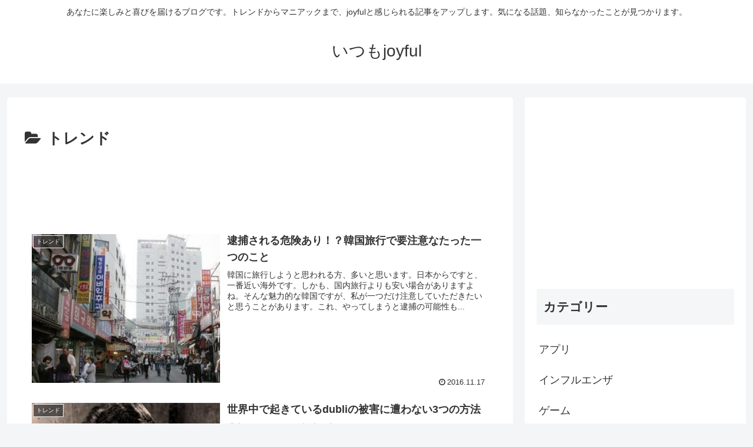

--- FILE ---
content_type: text/html; charset=utf-8
request_url: https://www.google.com/recaptcha/api2/aframe
body_size: 264
content:
<!DOCTYPE HTML><html><head><meta http-equiv="content-type" content="text/html; charset=UTF-8"></head><body><script nonce="_Ld_mT9vsLcc92udcZImGw">/** Anti-fraud and anti-abuse applications only. See google.com/recaptcha */ try{var clients={'sodar':'https://pagead2.googlesyndication.com/pagead/sodar?'};window.addEventListener("message",function(a){try{if(a.source===window.parent){var b=JSON.parse(a.data);var c=clients[b['id']];if(c){var d=document.createElement('img');d.src=c+b['params']+'&rc='+(localStorage.getItem("rc::a")?sessionStorage.getItem("rc::b"):"");window.document.body.appendChild(d);sessionStorage.setItem("rc::e",parseInt(sessionStorage.getItem("rc::e")||0)+1);localStorage.setItem("rc::h",'1768450615165');}}}catch(b){}});window.parent.postMessage("_grecaptcha_ready", "*");}catch(b){}</script></body></html>